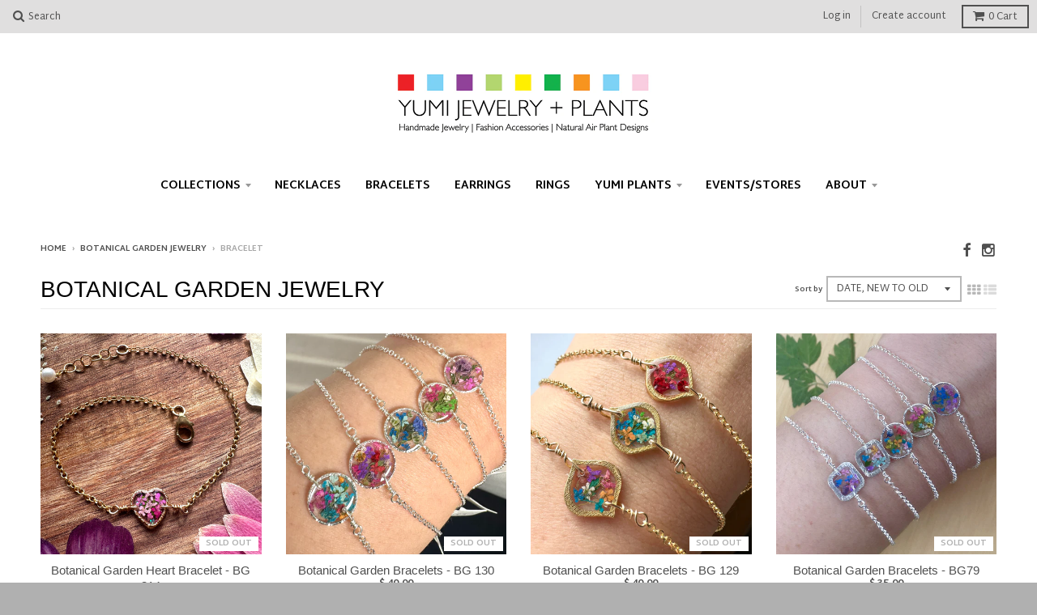

--- FILE ---
content_type: text/html; charset=utf-8
request_url: https://www.yumijewelry.com/collections/botanical-garden/bracelet
body_size: 14329
content:
<!doctype html>
<!--[if lt IE 7]><html class="no-js lt-ie9 lt-ie8 lt-ie7" lang="en"> <![endif]-->
<!--[if IE 7]><html class="no-js lt-ie9 lt-ie8" lang="en"> <![endif]-->
<!--[if IE 8]><html class="no-js lt-ie9" lang="en"> <![endif]-->
<!--[if IE 9 ]><html class="ie9 no-js"> <![endif]-->
<!--[if (gt IE 9)|!(IE)]><!--> <html class="no-js"> <!--<![endif]-->
<head>
  <meta charset="utf-8">
  <meta http-equiv="X-UA-Compatible" content="IE=edge,chrome=1">

  
  <link rel="shortcut icon" href="//www.yumijewelry.com/cdn/shop/t/17/assets/favicon.png?v=164393154750888838641456632258" type="image/png" />
  

  <!-- Title and description ================================================== -->
  <title>
  BOTANICAL GARDEN JEWELRY &ndash; Tagged &quot;bracelet&quot; &ndash; Yumi Jewelry + Plants
  </title>
  

  <!-- Helpers ================================================== -->
  <!-- /snippets/social-meta-tags.liquid -->


  <meta property="og:type" content="website">
  <meta property="og:title" content="BOTANICAL GARDEN JEWELRY">
  
  <meta property="og:image" content="http://www.yumijewelry.com/cdn/shop/t/17/assets/logo.png?v=104578298629486597411588376787">
  <meta property="og:image:secure_url" content="https://www.yumijewelry.com/cdn/shop/t/17/assets/logo.png?v=104578298629486597411588376787">
  


  <meta property="og:url" content="https://www.yumijewelry.com/collections/botanical-garden/bracelet">
  <meta property="og:site_name" content="Yumi Jewelry + Plants">







  <link rel="canonical" href="https://www.yumijewelry.com/collections/botanical-garden/bracelet">
  <meta name="viewport" content="width=device-width,initial-scale=1">
  <meta name="theme-color" content="#b0b0b0">

  <!-- CSS ================================================== -->
  <link href="//www.yumijewelry.com/cdn/shop/t/17/assets/district.scss.css?v=121214338679166854101749823831" rel="stylesheet" type="text/css" media="all" />
  <!-- /snippets/fonts.liquid -->






  

  

  
  

  

  

  

  

  

  
    <link href="//fonts.googleapis.com/css?family=Martel+Sans:400,700|" rel="stylesheet" type="text/css" media="all" />
  



  <!-- Header hook for plugins ================================================== -->
  <script>window.performance && window.performance.mark && window.performance.mark('shopify.content_for_header.start');</script><meta id="shopify-digital-wallet" name="shopify-digital-wallet" content="/5349173/digital_wallets/dialog">
<meta name="shopify-checkout-api-token" content="b828a3c640062ee67e126f6c5cd613d0">
<meta id="in-context-paypal-metadata" data-shop-id="5349173" data-venmo-supported="false" data-environment="production" data-locale="en_US" data-paypal-v4="true" data-currency="USD">
<link rel="alternate" type="application/atom+xml" title="Feed" href="/collections/botanical-garden/bracelet.atom" />
<link rel="alternate" type="application/json+oembed" href="https://www.yumijewelry.com/collections/botanical-garden/bracelet.oembed">
<script async="async" src="/checkouts/internal/preloads.js?locale=en-US"></script>
<link rel="preconnect" href="https://shop.app" crossorigin="anonymous">
<script async="async" src="https://shop.app/checkouts/internal/preloads.js?locale=en-US&shop_id=5349173" crossorigin="anonymous"></script>
<script id="apple-pay-shop-capabilities" type="application/json">{"shopId":5349173,"countryCode":"US","currencyCode":"USD","merchantCapabilities":["supports3DS"],"merchantId":"gid:\/\/shopify\/Shop\/5349173","merchantName":"Yumi Jewelry + Plants","requiredBillingContactFields":["postalAddress","email"],"requiredShippingContactFields":["postalAddress","email"],"shippingType":"shipping","supportedNetworks":["visa","masterCard","amex","discover","elo","jcb"],"total":{"type":"pending","label":"Yumi Jewelry + Plants","amount":"1.00"},"shopifyPaymentsEnabled":true,"supportsSubscriptions":true}</script>
<script id="shopify-features" type="application/json">{"accessToken":"b828a3c640062ee67e126f6c5cd613d0","betas":["rich-media-storefront-analytics"],"domain":"www.yumijewelry.com","predictiveSearch":true,"shopId":5349173,"locale":"en"}</script>
<script>var Shopify = Shopify || {};
Shopify.shop = "yumichen.myshopify.com";
Shopify.locale = "en";
Shopify.currency = {"active":"USD","rate":"1.0"};
Shopify.country = "US";
Shopify.theme = {"name":"District","id":91891014,"schema_name":null,"schema_version":null,"theme_store_id":735,"role":"main"};
Shopify.theme.handle = "null";
Shopify.theme.style = {"id":null,"handle":null};
Shopify.cdnHost = "www.yumijewelry.com/cdn";
Shopify.routes = Shopify.routes || {};
Shopify.routes.root = "/";</script>
<script type="module">!function(o){(o.Shopify=o.Shopify||{}).modules=!0}(window);</script>
<script>!function(o){function n(){var o=[];function n(){o.push(Array.prototype.slice.apply(arguments))}return n.q=o,n}var t=o.Shopify=o.Shopify||{};t.loadFeatures=n(),t.autoloadFeatures=n()}(window);</script>
<script>
  window.ShopifyPay = window.ShopifyPay || {};
  window.ShopifyPay.apiHost = "shop.app\/pay";
  window.ShopifyPay.redirectState = null;
</script>
<script id="shop-js-analytics" type="application/json">{"pageType":"collection"}</script>
<script defer="defer" async type="module" src="//www.yumijewelry.com/cdn/shopifycloud/shop-js/modules/v2/client.init-shop-cart-sync_BdyHc3Nr.en.esm.js"></script>
<script defer="defer" async type="module" src="//www.yumijewelry.com/cdn/shopifycloud/shop-js/modules/v2/chunk.common_Daul8nwZ.esm.js"></script>
<script type="module">
  await import("//www.yumijewelry.com/cdn/shopifycloud/shop-js/modules/v2/client.init-shop-cart-sync_BdyHc3Nr.en.esm.js");
await import("//www.yumijewelry.com/cdn/shopifycloud/shop-js/modules/v2/chunk.common_Daul8nwZ.esm.js");

  window.Shopify.SignInWithShop?.initShopCartSync?.({"fedCMEnabled":true,"windoidEnabled":true});

</script>
<script>
  window.Shopify = window.Shopify || {};
  if (!window.Shopify.featureAssets) window.Shopify.featureAssets = {};
  window.Shopify.featureAssets['shop-js'] = {"shop-cart-sync":["modules/v2/client.shop-cart-sync_QYOiDySF.en.esm.js","modules/v2/chunk.common_Daul8nwZ.esm.js"],"init-fed-cm":["modules/v2/client.init-fed-cm_DchLp9rc.en.esm.js","modules/v2/chunk.common_Daul8nwZ.esm.js"],"shop-button":["modules/v2/client.shop-button_OV7bAJc5.en.esm.js","modules/v2/chunk.common_Daul8nwZ.esm.js"],"init-windoid":["modules/v2/client.init-windoid_DwxFKQ8e.en.esm.js","modules/v2/chunk.common_Daul8nwZ.esm.js"],"shop-cash-offers":["modules/v2/client.shop-cash-offers_DWtL6Bq3.en.esm.js","modules/v2/chunk.common_Daul8nwZ.esm.js","modules/v2/chunk.modal_CQq8HTM6.esm.js"],"shop-toast-manager":["modules/v2/client.shop-toast-manager_CX9r1SjA.en.esm.js","modules/v2/chunk.common_Daul8nwZ.esm.js"],"init-shop-email-lookup-coordinator":["modules/v2/client.init-shop-email-lookup-coordinator_UhKnw74l.en.esm.js","modules/v2/chunk.common_Daul8nwZ.esm.js"],"pay-button":["modules/v2/client.pay-button_DzxNnLDY.en.esm.js","modules/v2/chunk.common_Daul8nwZ.esm.js"],"avatar":["modules/v2/client.avatar_BTnouDA3.en.esm.js"],"init-shop-cart-sync":["modules/v2/client.init-shop-cart-sync_BdyHc3Nr.en.esm.js","modules/v2/chunk.common_Daul8nwZ.esm.js"],"shop-login-button":["modules/v2/client.shop-login-button_D8B466_1.en.esm.js","modules/v2/chunk.common_Daul8nwZ.esm.js","modules/v2/chunk.modal_CQq8HTM6.esm.js"],"init-customer-accounts-sign-up":["modules/v2/client.init-customer-accounts-sign-up_C8fpPm4i.en.esm.js","modules/v2/client.shop-login-button_D8B466_1.en.esm.js","modules/v2/chunk.common_Daul8nwZ.esm.js","modules/v2/chunk.modal_CQq8HTM6.esm.js"],"init-shop-for-new-customer-accounts":["modules/v2/client.init-shop-for-new-customer-accounts_CVTO0Ztu.en.esm.js","modules/v2/client.shop-login-button_D8B466_1.en.esm.js","modules/v2/chunk.common_Daul8nwZ.esm.js","modules/v2/chunk.modal_CQq8HTM6.esm.js"],"init-customer-accounts":["modules/v2/client.init-customer-accounts_dRgKMfrE.en.esm.js","modules/v2/client.shop-login-button_D8B466_1.en.esm.js","modules/v2/chunk.common_Daul8nwZ.esm.js","modules/v2/chunk.modal_CQq8HTM6.esm.js"],"shop-follow-button":["modules/v2/client.shop-follow-button_CkZpjEct.en.esm.js","modules/v2/chunk.common_Daul8nwZ.esm.js","modules/v2/chunk.modal_CQq8HTM6.esm.js"],"lead-capture":["modules/v2/client.lead-capture_BntHBhfp.en.esm.js","modules/v2/chunk.common_Daul8nwZ.esm.js","modules/v2/chunk.modal_CQq8HTM6.esm.js"],"checkout-modal":["modules/v2/client.checkout-modal_CfxcYbTm.en.esm.js","modules/v2/chunk.common_Daul8nwZ.esm.js","modules/v2/chunk.modal_CQq8HTM6.esm.js"],"shop-login":["modules/v2/client.shop-login_Da4GZ2H6.en.esm.js","modules/v2/chunk.common_Daul8nwZ.esm.js","modules/v2/chunk.modal_CQq8HTM6.esm.js"],"payment-terms":["modules/v2/client.payment-terms_MV4M3zvL.en.esm.js","modules/v2/chunk.common_Daul8nwZ.esm.js","modules/v2/chunk.modal_CQq8HTM6.esm.js"]};
</script>
<script>(function() {
  var isLoaded = false;
  function asyncLoad() {
    if (isLoaded) return;
    isLoaded = true;
    var urls = ["\/\/www.powr.io\/powr.js?powr-token=yumichen.myshopify.com\u0026external-type=shopify\u0026shop=yumichen.myshopify.com"];
    for (var i = 0; i < urls.length; i++) {
      var s = document.createElement('script');
      s.type = 'text/javascript';
      s.async = true;
      s.src = urls[i];
      var x = document.getElementsByTagName('script')[0];
      x.parentNode.insertBefore(s, x);
    }
  };
  if(window.attachEvent) {
    window.attachEvent('onload', asyncLoad);
  } else {
    window.addEventListener('load', asyncLoad, false);
  }
})();</script>
<script id="__st">var __st={"a":5349173,"offset":-18000,"reqid":"4a8beb1f-fffb-4689-bb63-5d200ea0f964-1769016518","pageurl":"www.yumijewelry.com\/collections\/botanical-garden\/bracelet","u":"d1b86a11c989","p":"collection","rtyp":"collection","rid":271042838728};</script>
<script>window.ShopifyPaypalV4VisibilityTracking = true;</script>
<script id="captcha-bootstrap">!function(){'use strict';const t='contact',e='account',n='new_comment',o=[[t,t],['blogs',n],['comments',n],[t,'customer']],c=[[e,'customer_login'],[e,'guest_login'],[e,'recover_customer_password'],[e,'create_customer']],r=t=>t.map((([t,e])=>`form[action*='/${t}']:not([data-nocaptcha='true']) input[name='form_type'][value='${e}']`)).join(','),a=t=>()=>t?[...document.querySelectorAll(t)].map((t=>t.form)):[];function s(){const t=[...o],e=r(t);return a(e)}const i='password',u='form_key',d=['recaptcha-v3-token','g-recaptcha-response','h-captcha-response',i],f=()=>{try{return window.sessionStorage}catch{return}},m='__shopify_v',_=t=>t.elements[u];function p(t,e,n=!1){try{const o=window.sessionStorage,c=JSON.parse(o.getItem(e)),{data:r}=function(t){const{data:e,action:n}=t;return t[m]||n?{data:e,action:n}:{data:t,action:n}}(c);for(const[e,n]of Object.entries(r))t.elements[e]&&(t.elements[e].value=n);n&&o.removeItem(e)}catch(o){console.error('form repopulation failed',{error:o})}}const l='form_type',E='cptcha';function T(t){t.dataset[E]=!0}const w=window,h=w.document,L='Shopify',v='ce_forms',y='captcha';let A=!1;((t,e)=>{const n=(g='f06e6c50-85a8-45c8-87d0-21a2b65856fe',I='https://cdn.shopify.com/shopifycloud/storefront-forms-hcaptcha/ce_storefront_forms_captcha_hcaptcha.v1.5.2.iife.js',D={infoText:'Protected by hCaptcha',privacyText:'Privacy',termsText:'Terms'},(t,e,n)=>{const o=w[L][v],c=o.bindForm;if(c)return c(t,g,e,D).then(n);var r;o.q.push([[t,g,e,D],n]),r=I,A||(h.body.append(Object.assign(h.createElement('script'),{id:'captcha-provider',async:!0,src:r})),A=!0)});var g,I,D;w[L]=w[L]||{},w[L][v]=w[L][v]||{},w[L][v].q=[],w[L][y]=w[L][y]||{},w[L][y].protect=function(t,e){n(t,void 0,e),T(t)},Object.freeze(w[L][y]),function(t,e,n,w,h,L){const[v,y,A,g]=function(t,e,n){const i=e?o:[],u=t?c:[],d=[...i,...u],f=r(d),m=r(i),_=r(d.filter((([t,e])=>n.includes(e))));return[a(f),a(m),a(_),s()]}(w,h,L),I=t=>{const e=t.target;return e instanceof HTMLFormElement?e:e&&e.form},D=t=>v().includes(t);t.addEventListener('submit',(t=>{const e=I(t);if(!e)return;const n=D(e)&&!e.dataset.hcaptchaBound&&!e.dataset.recaptchaBound,o=_(e),c=g().includes(e)&&(!o||!o.value);(n||c)&&t.preventDefault(),c&&!n&&(function(t){try{if(!f())return;!function(t){const e=f();if(!e)return;const n=_(t);if(!n)return;const o=n.value;o&&e.removeItem(o)}(t);const e=Array.from(Array(32),(()=>Math.random().toString(36)[2])).join('');!function(t,e){_(t)||t.append(Object.assign(document.createElement('input'),{type:'hidden',name:u})),t.elements[u].value=e}(t,e),function(t,e){const n=f();if(!n)return;const o=[...t.querySelectorAll(`input[type='${i}']`)].map((({name:t})=>t)),c=[...d,...o],r={};for(const[a,s]of new FormData(t).entries())c.includes(a)||(r[a]=s);n.setItem(e,JSON.stringify({[m]:1,action:t.action,data:r}))}(t,e)}catch(e){console.error('failed to persist form',e)}}(e),e.submit())}));const S=(t,e)=>{t&&!t.dataset[E]&&(n(t,e.some((e=>e===t))),T(t))};for(const o of['focusin','change'])t.addEventListener(o,(t=>{const e=I(t);D(e)&&S(e,y())}));const B=e.get('form_key'),M=e.get(l),P=B&&M;t.addEventListener('DOMContentLoaded',(()=>{const t=y();if(P)for(const e of t)e.elements[l].value===M&&p(e,B);[...new Set([...A(),...v().filter((t=>'true'===t.dataset.shopifyCaptcha))])].forEach((e=>S(e,t)))}))}(h,new URLSearchParams(w.location.search),n,t,e,['guest_login'])})(!0,!0)}();</script>
<script integrity="sha256-4kQ18oKyAcykRKYeNunJcIwy7WH5gtpwJnB7kiuLZ1E=" data-source-attribution="shopify.loadfeatures" defer="defer" src="//www.yumijewelry.com/cdn/shopifycloud/storefront/assets/storefront/load_feature-a0a9edcb.js" crossorigin="anonymous"></script>
<script crossorigin="anonymous" defer="defer" src="//www.yumijewelry.com/cdn/shopifycloud/storefront/assets/shopify_pay/storefront-65b4c6d7.js?v=20250812"></script>
<script data-source-attribution="shopify.dynamic_checkout.dynamic.init">var Shopify=Shopify||{};Shopify.PaymentButton=Shopify.PaymentButton||{isStorefrontPortableWallets:!0,init:function(){window.Shopify.PaymentButton.init=function(){};var t=document.createElement("script");t.src="https://www.yumijewelry.com/cdn/shopifycloud/portable-wallets/latest/portable-wallets.en.js",t.type="module",document.head.appendChild(t)}};
</script>
<script data-source-attribution="shopify.dynamic_checkout.buyer_consent">
  function portableWalletsHideBuyerConsent(e){var t=document.getElementById("shopify-buyer-consent"),n=document.getElementById("shopify-subscription-policy-button");t&&n&&(t.classList.add("hidden"),t.setAttribute("aria-hidden","true"),n.removeEventListener("click",e))}function portableWalletsShowBuyerConsent(e){var t=document.getElementById("shopify-buyer-consent"),n=document.getElementById("shopify-subscription-policy-button");t&&n&&(t.classList.remove("hidden"),t.removeAttribute("aria-hidden"),n.addEventListener("click",e))}window.Shopify?.PaymentButton&&(window.Shopify.PaymentButton.hideBuyerConsent=portableWalletsHideBuyerConsent,window.Shopify.PaymentButton.showBuyerConsent=portableWalletsShowBuyerConsent);
</script>
<script data-source-attribution="shopify.dynamic_checkout.cart.bootstrap">document.addEventListener("DOMContentLoaded",(function(){function t(){return document.querySelector("shopify-accelerated-checkout-cart, shopify-accelerated-checkout")}if(t())Shopify.PaymentButton.init();else{new MutationObserver((function(e,n){t()&&(Shopify.PaymentButton.init(),n.disconnect())})).observe(document.body,{childList:!0,subtree:!0})}}));
</script>
<link id="shopify-accelerated-checkout-styles" rel="stylesheet" media="screen" href="https://www.yumijewelry.com/cdn/shopifycloud/portable-wallets/latest/accelerated-checkout-backwards-compat.css" crossorigin="anonymous">
<style id="shopify-accelerated-checkout-cart">
        #shopify-buyer-consent {
  margin-top: 1em;
  display: inline-block;
  width: 100%;
}

#shopify-buyer-consent.hidden {
  display: none;
}

#shopify-subscription-policy-button {
  background: none;
  border: none;
  padding: 0;
  text-decoration: underline;
  font-size: inherit;
  cursor: pointer;
}

#shopify-subscription-policy-button::before {
  box-shadow: none;
}

      </style>

<script>window.performance && window.performance.mark && window.performance.mark('shopify.content_for_header.end');</script>
  <!-- /snippets/oldIE-js.liquid -->


<!--[if lt IE 9]>

<script src="//cdnjs.cloudflare.com/ajax/libs/html5shiv/3.7.2/html5shiv.min.js" type="text/javascript"></script>
<script src="//www.yumijewelry.com/cdn/shop/t/17/assets/respond.min.js?v=52248677837542619231456630863" type="text/javascript"></script>
<link href="//www.yumijewelry.com/cdn/shop/t/17/assets/respond-proxy.html" id="respond-proxy" rel="respond-proxy" />
<link href="//www.yumijewelry.com/search?q=87ae3834a60ce40a49dca0fcfe57ba92" id="respond-redirect" rel="respond-redirect" />
<script src="//www.yumijewelry.com/search?q=87ae3834a60ce40a49dca0fcfe57ba92" type="text/javascript"></script>
<![endif]-->

  <script src="//ajax.googleapis.com/ajax/libs/jquery/1.11.2/jquery.min.js" type="text/javascript"></script>
  <script src="//www.yumijewelry.com/cdn/shop/t/17/assets/modernizr.min.js?v=135916166685515862591456630863" type="text/javascript"></script>

  
<link href="https://monorail-edge.shopifysvc.com" rel="dns-prefetch">
<script>(function(){if ("sendBeacon" in navigator && "performance" in window) {try {var session_token_from_headers = performance.getEntriesByType('navigation')[0].serverTiming.find(x => x.name == '_s').description;} catch {var session_token_from_headers = undefined;}var session_cookie_matches = document.cookie.match(/_shopify_s=([^;]*)/);var session_token_from_cookie = session_cookie_matches && session_cookie_matches.length === 2 ? session_cookie_matches[1] : "";var session_token = session_token_from_headers || session_token_from_cookie || "";function handle_abandonment_event(e) {var entries = performance.getEntries().filter(function(entry) {return /monorail-edge.shopifysvc.com/.test(entry.name);});if (!window.abandonment_tracked && entries.length === 0) {window.abandonment_tracked = true;var currentMs = Date.now();var navigation_start = performance.timing.navigationStart;var payload = {shop_id: 5349173,url: window.location.href,navigation_start,duration: currentMs - navigation_start,session_token,page_type: "collection"};window.navigator.sendBeacon("https://monorail-edge.shopifysvc.com/v1/produce", JSON.stringify({schema_id: "online_store_buyer_site_abandonment/1.1",payload: payload,metadata: {event_created_at_ms: currentMs,event_sent_at_ms: currentMs}}));}}window.addEventListener('pagehide', handle_abandonment_event);}}());</script>
<script id="web-pixels-manager-setup">(function e(e,d,r,n,o){if(void 0===o&&(o={}),!Boolean(null===(a=null===(i=window.Shopify)||void 0===i?void 0:i.analytics)||void 0===a?void 0:a.replayQueue)){var i,a;window.Shopify=window.Shopify||{};var t=window.Shopify;t.analytics=t.analytics||{};var s=t.analytics;s.replayQueue=[],s.publish=function(e,d,r){return s.replayQueue.push([e,d,r]),!0};try{self.performance.mark("wpm:start")}catch(e){}var l=function(){var e={modern:/Edge?\/(1{2}[4-9]|1[2-9]\d|[2-9]\d{2}|\d{4,})\.\d+(\.\d+|)|Firefox\/(1{2}[4-9]|1[2-9]\d|[2-9]\d{2}|\d{4,})\.\d+(\.\d+|)|Chrom(ium|e)\/(9{2}|\d{3,})\.\d+(\.\d+|)|(Maci|X1{2}).+ Version\/(15\.\d+|(1[6-9]|[2-9]\d|\d{3,})\.\d+)([,.]\d+|)( \(\w+\)|)( Mobile\/\w+|) Safari\/|Chrome.+OPR\/(9{2}|\d{3,})\.\d+\.\d+|(CPU[ +]OS|iPhone[ +]OS|CPU[ +]iPhone|CPU IPhone OS|CPU iPad OS)[ +]+(15[._]\d+|(1[6-9]|[2-9]\d|\d{3,})[._]\d+)([._]\d+|)|Android:?[ /-](13[3-9]|1[4-9]\d|[2-9]\d{2}|\d{4,})(\.\d+|)(\.\d+|)|Android.+Firefox\/(13[5-9]|1[4-9]\d|[2-9]\d{2}|\d{4,})\.\d+(\.\d+|)|Android.+Chrom(ium|e)\/(13[3-9]|1[4-9]\d|[2-9]\d{2}|\d{4,})\.\d+(\.\d+|)|SamsungBrowser\/([2-9]\d|\d{3,})\.\d+/,legacy:/Edge?\/(1[6-9]|[2-9]\d|\d{3,})\.\d+(\.\d+|)|Firefox\/(5[4-9]|[6-9]\d|\d{3,})\.\d+(\.\d+|)|Chrom(ium|e)\/(5[1-9]|[6-9]\d|\d{3,})\.\d+(\.\d+|)([\d.]+$|.*Safari\/(?![\d.]+ Edge\/[\d.]+$))|(Maci|X1{2}).+ Version\/(10\.\d+|(1[1-9]|[2-9]\d|\d{3,})\.\d+)([,.]\d+|)( \(\w+\)|)( Mobile\/\w+|) Safari\/|Chrome.+OPR\/(3[89]|[4-9]\d|\d{3,})\.\d+\.\d+|(CPU[ +]OS|iPhone[ +]OS|CPU[ +]iPhone|CPU IPhone OS|CPU iPad OS)[ +]+(10[._]\d+|(1[1-9]|[2-9]\d|\d{3,})[._]\d+)([._]\d+|)|Android:?[ /-](13[3-9]|1[4-9]\d|[2-9]\d{2}|\d{4,})(\.\d+|)(\.\d+|)|Mobile Safari.+OPR\/([89]\d|\d{3,})\.\d+\.\d+|Android.+Firefox\/(13[5-9]|1[4-9]\d|[2-9]\d{2}|\d{4,})\.\d+(\.\d+|)|Android.+Chrom(ium|e)\/(13[3-9]|1[4-9]\d|[2-9]\d{2}|\d{4,})\.\d+(\.\d+|)|Android.+(UC? ?Browser|UCWEB|U3)[ /]?(15\.([5-9]|\d{2,})|(1[6-9]|[2-9]\d|\d{3,})\.\d+)\.\d+|SamsungBrowser\/(5\.\d+|([6-9]|\d{2,})\.\d+)|Android.+MQ{2}Browser\/(14(\.(9|\d{2,})|)|(1[5-9]|[2-9]\d|\d{3,})(\.\d+|))(\.\d+|)|K[Aa][Ii]OS\/(3\.\d+|([4-9]|\d{2,})\.\d+)(\.\d+|)/},d=e.modern,r=e.legacy,n=navigator.userAgent;return n.match(d)?"modern":n.match(r)?"legacy":"unknown"}(),u="modern"===l?"modern":"legacy",c=(null!=n?n:{modern:"",legacy:""})[u],f=function(e){return[e.baseUrl,"/wpm","/b",e.hashVersion,"modern"===e.buildTarget?"m":"l",".js"].join("")}({baseUrl:d,hashVersion:r,buildTarget:u}),m=function(e){var d=e.version,r=e.bundleTarget,n=e.surface,o=e.pageUrl,i=e.monorailEndpoint;return{emit:function(e){var a=e.status,t=e.errorMsg,s=(new Date).getTime(),l=JSON.stringify({metadata:{event_sent_at_ms:s},events:[{schema_id:"web_pixels_manager_load/3.1",payload:{version:d,bundle_target:r,page_url:o,status:a,surface:n,error_msg:t},metadata:{event_created_at_ms:s}}]});if(!i)return console&&console.warn&&console.warn("[Web Pixels Manager] No Monorail endpoint provided, skipping logging."),!1;try{return self.navigator.sendBeacon.bind(self.navigator)(i,l)}catch(e){}var u=new XMLHttpRequest;try{return u.open("POST",i,!0),u.setRequestHeader("Content-Type","text/plain"),u.send(l),!0}catch(e){return console&&console.warn&&console.warn("[Web Pixels Manager] Got an unhandled error while logging to Monorail."),!1}}}}({version:r,bundleTarget:l,surface:e.surface,pageUrl:self.location.href,monorailEndpoint:e.monorailEndpoint});try{o.browserTarget=l,function(e){var d=e.src,r=e.async,n=void 0===r||r,o=e.onload,i=e.onerror,a=e.sri,t=e.scriptDataAttributes,s=void 0===t?{}:t,l=document.createElement("script"),u=document.querySelector("head"),c=document.querySelector("body");if(l.async=n,l.src=d,a&&(l.integrity=a,l.crossOrigin="anonymous"),s)for(var f in s)if(Object.prototype.hasOwnProperty.call(s,f))try{l.dataset[f]=s[f]}catch(e){}if(o&&l.addEventListener("load",o),i&&l.addEventListener("error",i),u)u.appendChild(l);else{if(!c)throw new Error("Did not find a head or body element to append the script");c.appendChild(l)}}({src:f,async:!0,onload:function(){if(!function(){var e,d;return Boolean(null===(d=null===(e=window.Shopify)||void 0===e?void 0:e.analytics)||void 0===d?void 0:d.initialized)}()){var d=window.webPixelsManager.init(e)||void 0;if(d){var r=window.Shopify.analytics;r.replayQueue.forEach((function(e){var r=e[0],n=e[1],o=e[2];d.publishCustomEvent(r,n,o)})),r.replayQueue=[],r.publish=d.publishCustomEvent,r.visitor=d.visitor,r.initialized=!0}}},onerror:function(){return m.emit({status:"failed",errorMsg:"".concat(f," has failed to load")})},sri:function(e){var d=/^sha384-[A-Za-z0-9+/=]+$/;return"string"==typeof e&&d.test(e)}(c)?c:"",scriptDataAttributes:o}),m.emit({status:"loading"})}catch(e){m.emit({status:"failed",errorMsg:(null==e?void 0:e.message)||"Unknown error"})}}})({shopId: 5349173,storefrontBaseUrl: "https://www.yumijewelry.com",extensionsBaseUrl: "https://extensions.shopifycdn.com/cdn/shopifycloud/web-pixels-manager",monorailEndpoint: "https://monorail-edge.shopifysvc.com/unstable/produce_batch",surface: "storefront-renderer",enabledBetaFlags: ["2dca8a86"],webPixelsConfigList: [{"id":"shopify-app-pixel","configuration":"{}","eventPayloadVersion":"v1","runtimeContext":"STRICT","scriptVersion":"0450","apiClientId":"shopify-pixel","type":"APP","privacyPurposes":["ANALYTICS","MARKETING"]},{"id":"shopify-custom-pixel","eventPayloadVersion":"v1","runtimeContext":"LAX","scriptVersion":"0450","apiClientId":"shopify-pixel","type":"CUSTOM","privacyPurposes":["ANALYTICS","MARKETING"]}],isMerchantRequest: false,initData: {"shop":{"name":"Yumi Jewelry + Plants","paymentSettings":{"currencyCode":"USD"},"myshopifyDomain":"yumichen.myshopify.com","countryCode":"US","storefrontUrl":"https:\/\/www.yumijewelry.com"},"customer":null,"cart":null,"checkout":null,"productVariants":[],"purchasingCompany":null},},"https://www.yumijewelry.com/cdn","fcfee988w5aeb613cpc8e4bc33m6693e112",{"modern":"","legacy":""},{"shopId":"5349173","storefrontBaseUrl":"https:\/\/www.yumijewelry.com","extensionBaseUrl":"https:\/\/extensions.shopifycdn.com\/cdn\/shopifycloud\/web-pixels-manager","surface":"storefront-renderer","enabledBetaFlags":"[\"2dca8a86\"]","isMerchantRequest":"false","hashVersion":"fcfee988w5aeb613cpc8e4bc33m6693e112","publish":"custom","events":"[[\"page_viewed\",{}],[\"collection_viewed\",{\"collection\":{\"id\":\"271042838728\",\"title\":\"BOTANICAL GARDEN JEWELRY\",\"productVariants\":[{\"price\":{\"amount\":40.0,\"currencyCode\":\"USD\"},\"product\":{\"title\":\"Botanical Garden Heart Bracelet - BG 214\",\"vendor\":\"YUMI JEWELRY + PLANTS\",\"id\":\"8139238310088\",\"untranslatedTitle\":\"Botanical Garden Heart Bracelet - BG 214\",\"url\":\"\/products\/botanical-garden-heart-bracelet-bg-214\",\"type\":\"Bracelets\"},\"id\":\"44367114633416\",\"image\":{\"src\":\"\/\/www.yumijewelry.com\/cdn\/shop\/files\/63A38C37-F3D2-4D93-B695-D9C8689FBF3B.jpg?v=1736883985\"},\"sku\":null,\"title\":\"Default Title\",\"untranslatedTitle\":\"Default Title\"},{\"price\":{\"amount\":40.0,\"currencyCode\":\"USD\"},\"product\":{\"title\":\"Botanical Garden Bracelets - BG 130\",\"vendor\":\"YUMI JEWELRY + PLANTS\",\"id\":\"7710373904584\",\"untranslatedTitle\":\"Botanical Garden Bracelets - BG 130\",\"url\":\"\/products\/botanical-garden-bracelets-bg-130\",\"type\":\"bracelets\"},\"id\":\"43209614098632\",\"image\":{\"src\":\"\/\/www.yumijewelry.com\/cdn\/shop\/files\/FullSizeRender_3d09fb72-43d5-4e04-adc3-b84ec9a7f003.jpg?v=1707436925\"},\"sku\":\"\",\"title\":\"A\",\"untranslatedTitle\":\"A\"},{\"price\":{\"amount\":40.0,\"currencyCode\":\"USD\"},\"product\":{\"title\":\"Botanical Garden Bracelets - BG 129\",\"vendor\":\"YUMI JEWELRY + PLANTS\",\"id\":\"7689754673352\",\"untranslatedTitle\":\"Botanical Garden Bracelets - BG 129\",\"url\":\"\/products\/botanical-garden-bracelets-bg-129\",\"type\":\"bracelets\"},\"id\":\"43137644626120\",\"image\":{\"src\":\"\/\/www.yumijewelry.com\/cdn\/shop\/files\/A172902A-1739-47EB-B24D-3DC0C96FE73E.jpg?v=1705434387\"},\"sku\":\"\",\"title\":\"A\",\"untranslatedTitle\":\"A\"},{\"price\":{\"amount\":35.0,\"currencyCode\":\"USD\"},\"product\":{\"title\":\"Botanical Garden Bracelets - BG79\",\"vendor\":\"YUMI JEWELRY\",\"id\":\"7498769137864\",\"untranslatedTitle\":\"Botanical Garden Bracelets - BG79\",\"url\":\"\/products\/botanical-garden-bracelets-bg79\",\"type\":\"bracelets\"},\"id\":\"42512884695240\",\"image\":{\"src\":\"\/\/www.yumijewelry.com\/cdn\/shop\/products\/image_1fd3630c-05ef-44dc-abcb-1cc0654d012f.jpg?v=1673025320\"},\"sku\":\"\",\"title\":\"Style A\",\"untranslatedTitle\":\"Style A\"}]}}]]"});</script><script>
  window.ShopifyAnalytics = window.ShopifyAnalytics || {};
  window.ShopifyAnalytics.meta = window.ShopifyAnalytics.meta || {};
  window.ShopifyAnalytics.meta.currency = 'USD';
  var meta = {"products":[{"id":8139238310088,"gid":"gid:\/\/shopify\/Product\/8139238310088","vendor":"YUMI JEWELRY + PLANTS","type":"Bracelets","handle":"botanical-garden-heart-bracelet-bg-214","variants":[{"id":44367114633416,"price":4000,"name":"Botanical Garden Heart Bracelet - BG 214","public_title":null,"sku":null}],"remote":false},{"id":7710373904584,"gid":"gid:\/\/shopify\/Product\/7710373904584","vendor":"YUMI JEWELRY + PLANTS","type":"bracelets","handle":"botanical-garden-bracelets-bg-130","variants":[{"id":43209614098632,"price":4000,"name":"Botanical Garden Bracelets - BG 130 - A","public_title":"A","sku":""},{"id":43209614131400,"price":4000,"name":"Botanical Garden Bracelets - BG 130 - B","public_title":"B","sku":""},{"id":43209614164168,"price":4000,"name":"Botanical Garden Bracelets - BG 130 - C","public_title":"C","sku":""},{"id":43209614196936,"price":4000,"name":"Botanical Garden Bracelets - BG 130 - D","public_title":"D","sku":""},{"id":43209614229704,"price":4000,"name":"Botanical Garden Bracelets - BG 130 - E","public_title":"E","sku":""}],"remote":false},{"id":7689754673352,"gid":"gid:\/\/shopify\/Product\/7689754673352","vendor":"YUMI JEWELRY + PLANTS","type":"bracelets","handle":"botanical-garden-bracelets-bg-129","variants":[{"id":43137644626120,"price":4000,"name":"Botanical Garden Bracelets - BG 129 - A","public_title":"A","sku":""},{"id":43137644658888,"price":4000,"name":"Botanical Garden Bracelets - BG 129 - B","public_title":"B","sku":""},{"id":43137644691656,"price":4000,"name":"Botanical Garden Bracelets - BG 129 - C","public_title":"C","sku":""}],"remote":false},{"id":7498769137864,"gid":"gid:\/\/shopify\/Product\/7498769137864","vendor":"YUMI JEWELRY","type":"bracelets","handle":"botanical-garden-bracelets-bg79","variants":[{"id":42512884695240,"price":3500,"name":"Botanical Garden Bracelets - BG79 - Style A","public_title":"Style A","sku":""},{"id":42512884728008,"price":3500,"name":"Botanical Garden Bracelets - BG79 - Style B","public_title":"Style B","sku":""},{"id":42512884760776,"price":3500,"name":"Botanical Garden Bracelets - BG79 - Style C","public_title":"Style C","sku":""},{"id":42512884793544,"price":3500,"name":"Botanical Garden Bracelets - BG79 - Style D","public_title":"Style D","sku":""},{"id":42512884826312,"price":3500,"name":"Botanical Garden Bracelets - BG79 - Style E","public_title":"Style E","sku":""}],"remote":false}],"page":{"pageType":"collection","resourceType":"collection","resourceId":271042838728,"requestId":"4a8beb1f-fffb-4689-bb63-5d200ea0f964-1769016518"}};
  for (var attr in meta) {
    window.ShopifyAnalytics.meta[attr] = meta[attr];
  }
</script>
<script class="analytics">
  (function () {
    var customDocumentWrite = function(content) {
      var jquery = null;

      if (window.jQuery) {
        jquery = window.jQuery;
      } else if (window.Checkout && window.Checkout.$) {
        jquery = window.Checkout.$;
      }

      if (jquery) {
        jquery('body').append(content);
      }
    };

    var hasLoggedConversion = function(token) {
      if (token) {
        return document.cookie.indexOf('loggedConversion=' + token) !== -1;
      }
      return false;
    }

    var setCookieIfConversion = function(token) {
      if (token) {
        var twoMonthsFromNow = new Date(Date.now());
        twoMonthsFromNow.setMonth(twoMonthsFromNow.getMonth() + 2);

        document.cookie = 'loggedConversion=' + token + '; expires=' + twoMonthsFromNow;
      }
    }

    var trekkie = window.ShopifyAnalytics.lib = window.trekkie = window.trekkie || [];
    if (trekkie.integrations) {
      return;
    }
    trekkie.methods = [
      'identify',
      'page',
      'ready',
      'track',
      'trackForm',
      'trackLink'
    ];
    trekkie.factory = function(method) {
      return function() {
        var args = Array.prototype.slice.call(arguments);
        args.unshift(method);
        trekkie.push(args);
        return trekkie;
      };
    };
    for (var i = 0; i < trekkie.methods.length; i++) {
      var key = trekkie.methods[i];
      trekkie[key] = trekkie.factory(key);
    }
    trekkie.load = function(config) {
      trekkie.config = config || {};
      trekkie.config.initialDocumentCookie = document.cookie;
      var first = document.getElementsByTagName('script')[0];
      var script = document.createElement('script');
      script.type = 'text/javascript';
      script.onerror = function(e) {
        var scriptFallback = document.createElement('script');
        scriptFallback.type = 'text/javascript';
        scriptFallback.onerror = function(error) {
                var Monorail = {
      produce: function produce(monorailDomain, schemaId, payload) {
        var currentMs = new Date().getTime();
        var event = {
          schema_id: schemaId,
          payload: payload,
          metadata: {
            event_created_at_ms: currentMs,
            event_sent_at_ms: currentMs
          }
        };
        return Monorail.sendRequest("https://" + monorailDomain + "/v1/produce", JSON.stringify(event));
      },
      sendRequest: function sendRequest(endpointUrl, payload) {
        // Try the sendBeacon API
        if (window && window.navigator && typeof window.navigator.sendBeacon === 'function' && typeof window.Blob === 'function' && !Monorail.isIos12()) {
          var blobData = new window.Blob([payload], {
            type: 'text/plain'
          });

          if (window.navigator.sendBeacon(endpointUrl, blobData)) {
            return true;
          } // sendBeacon was not successful

        } // XHR beacon

        var xhr = new XMLHttpRequest();

        try {
          xhr.open('POST', endpointUrl);
          xhr.setRequestHeader('Content-Type', 'text/plain');
          xhr.send(payload);
        } catch (e) {
          console.log(e);
        }

        return false;
      },
      isIos12: function isIos12() {
        return window.navigator.userAgent.lastIndexOf('iPhone; CPU iPhone OS 12_') !== -1 || window.navigator.userAgent.lastIndexOf('iPad; CPU OS 12_') !== -1;
      }
    };
    Monorail.produce('monorail-edge.shopifysvc.com',
      'trekkie_storefront_load_errors/1.1',
      {shop_id: 5349173,
      theme_id: 91891014,
      app_name: "storefront",
      context_url: window.location.href,
      source_url: "//www.yumijewelry.com/cdn/s/trekkie.storefront.cd680fe47e6c39ca5d5df5f0a32d569bc48c0f27.min.js"});

        };
        scriptFallback.async = true;
        scriptFallback.src = '//www.yumijewelry.com/cdn/s/trekkie.storefront.cd680fe47e6c39ca5d5df5f0a32d569bc48c0f27.min.js';
        first.parentNode.insertBefore(scriptFallback, first);
      };
      script.async = true;
      script.src = '//www.yumijewelry.com/cdn/s/trekkie.storefront.cd680fe47e6c39ca5d5df5f0a32d569bc48c0f27.min.js';
      first.parentNode.insertBefore(script, first);
    };
    trekkie.load(
      {"Trekkie":{"appName":"storefront","development":false,"defaultAttributes":{"shopId":5349173,"isMerchantRequest":null,"themeId":91891014,"themeCityHash":"13578040964565399585","contentLanguage":"en","currency":"USD","eventMetadataId":"30db6a52-e853-4313-afd5-76735051e46e"},"isServerSideCookieWritingEnabled":true,"monorailRegion":"shop_domain","enabledBetaFlags":["65f19447"]},"Session Attribution":{},"S2S":{"facebookCapiEnabled":false,"source":"trekkie-storefront-renderer","apiClientId":580111}}
    );

    var loaded = false;
    trekkie.ready(function() {
      if (loaded) return;
      loaded = true;

      window.ShopifyAnalytics.lib = window.trekkie;

      var originalDocumentWrite = document.write;
      document.write = customDocumentWrite;
      try { window.ShopifyAnalytics.merchantGoogleAnalytics.call(this); } catch(error) {};
      document.write = originalDocumentWrite;

      window.ShopifyAnalytics.lib.page(null,{"pageType":"collection","resourceType":"collection","resourceId":271042838728,"requestId":"4a8beb1f-fffb-4689-bb63-5d200ea0f964-1769016518","shopifyEmitted":true});

      var match = window.location.pathname.match(/checkouts\/(.+)\/(thank_you|post_purchase)/)
      var token = match? match[1]: undefined;
      if (!hasLoggedConversion(token)) {
        setCookieIfConversion(token);
        window.ShopifyAnalytics.lib.track("Viewed Product Category",{"currency":"USD","category":"Collection: botanical-garden","collectionName":"botanical-garden","collectionId":271042838728,"nonInteraction":true},undefined,undefined,{"shopifyEmitted":true});
      }
    });


        var eventsListenerScript = document.createElement('script');
        eventsListenerScript.async = true;
        eventsListenerScript.src = "//www.yumijewelry.com/cdn/shopifycloud/storefront/assets/shop_events_listener-3da45d37.js";
        document.getElementsByTagName('head')[0].appendChild(eventsListenerScript);

})();</script>
<script
  defer
  src="https://www.yumijewelry.com/cdn/shopifycloud/perf-kit/shopify-perf-kit-3.0.4.min.js"
  data-application="storefront-renderer"
  data-shop-id="5349173"
  data-render-region="gcp-us-central1"
  data-page-type="collection"
  data-theme-instance-id="91891014"
  data-theme-name=""
  data-theme-version=""
  data-monorail-region="shop_domain"
  data-resource-timing-sampling-rate="10"
  data-shs="true"
  data-shs-beacon="true"
  data-shs-export-with-fetch="true"
  data-shs-logs-sample-rate="1"
  data-shs-beacon-endpoint="https://www.yumijewelry.com/api/collect"
></script>
</head>

<body id="botanical-garden-jewelry" class="template-collection" >

  

  <header class="util">
    <div class="wrapper">

      <div class="search-wrapper">
        <!-- /snippets/search-bar.liquid -->


<form action="/search" method="get" class="input-group search-bar" role="search">
  <div class="icon-wrapper">
    <span class="icon-fallback-text">
      <span class="icon icon-search" aria-hidden="true"></span>
      <span class="fallback-text">Search</span>
    </span>
  </div>
  <div class="input-wrapper">
    <input type="search" name="q" value="" placeholder="Search our store" class="input-group-field" aria-label="Search our store">
  </div>
  <div class="button-wrapper">
    <span class="input-group-btn">
      <button type="button" class="btn icon-fallback-text">
        <span class="icon icon-close" aria-hidden="true"></span>
        <span class="fallback-text">Close menu</span>
      </button>
    </span>
  </div>
</form>
      </div>

      <div class="left-wrapper">
        <ul class="text-links">
          <li class="mobile-menu">
            <a href="#menu" class="toggle-menu menu-link">
              <span class="icon-text">
                <span class="icon icon-menu" aria-hidden="true"></span>
                <span class="text" data-close-text="Close menu">Menu</span>
              </span>
            </a>
          </li>
          <li>
            <a href="#" class="search">
              <span class="icon-text">
                <span class="icon icon-search" aria-hidden="true"></span>
                <span class="text">Search</span>
              </span>
            </a>
          </li>
        </ul>
      </div>

      <div class="right-wrapper">
        
        
          <!-- /snippets/accounts-nav.liquid -->
<ul class="text-links">
  
    <li>
      <a href="/account/login" id="customer_login_link">Log in</a>
    </li>
    
      <li>
        <a href="/account/register" id="customer_register_link">Create account</a>
      </li>
    
  
</ul>
        
        
        <a href="/cart" id="CartButton">
          <span class="icon-fallback-text">
            <span class="icon icon-cart" aria-hidden="true"></span>
          </span>
          <span id="CartCount">0</span>
          Cart
          <span id="CartCost" class="money"></span>

        </a>
        
          <!-- /snippets/cart-preview.liquid -->
<div class="cart-preview">
  <div class="cart-preview-title">
    Added to Cart
  </div>
  <div class="product-container">
    <div class="box product">
      <figure>
        <a href="#" class="product-image"></a>
        <figcaption>
          <a href="#" class="product-title"></a>
          <ul class="product-variant options"></ul>
          <span class="product-price price money"></span>
        </figcaption>
      </figure>
    </div>
  </div>
  <div class="cart-preview-total">
    
    <div class="count plural">You have <span class="item-count"></span> items in your cart</div>
    <div class="count singular">You have <span class="item-count">1</span> item in your cart</div>
    <div class="label">Total</div>
    <div class="total-price total"><span class="money"></span></div>
  </div>
  <a href="/cart" class="button solid">Check Out</a>
  <a href="#continue" class="button outline continue-shopping">Continue Shopping</a>
</div>
        
      </div>
    </div>
  </header>

  <div id="page">
    <header class="site-header" role="banner">

      <div class="wrapper">
        <div class="logo-nav-contain layout-vertical">
          
          <div class="logo-contain">
            
              <div class="site-logo has-image" itemscope itemtype="http://schema.org/Organization">
            
              
                <a href="/" itemprop="url" class="logo-image">
                  <img src="//www.yumijewelry.com/cdn/shop/t/17/assets/logo.png?v=104578298629486597411588376787" alt="Yumi Jewelry + Plants" itemprop="logo">
                </a>
              
            
              </div>
            
          </div>

          <nav class="nav-bar" role="navigation">
            <!-- /snippets/site-nav.liquid -->

<!-- begin site-nav -->
<ul class="site-nav">
  
  
  
  
    <li class="has-dropdown " aria-haspopup="true">
      <a href="/collections">Collections</a>
      <ul class="dropdown">
        
          <li>
            <a href="/collections/as-seen-on-instagram">AS SEEN ON INSTAGRAM</a>
          </li>
        
          <li class="active">
            <a href="/collections/botanical-garden">Botanical Garden Jewelry</a>
          </li>
        
          <li>
            <a href="/collections/pressed-flower-art-gifts">Flower Art &amp; Gifts</a>
          </li>
        
          <li>
            <a href="/collections/swarovski-crystals">Squares</a>
          </li>
        
          <li>
            <a href="/collections/gemstones">Gemstones</a>
          </li>
        
          <li>
            <a href="/collections/lucky-jade">Lucky Jade</a>
          </li>
        
          <li>
            <a href="/collections/gift-cards">Gift Card</a>
          </li>
        
      </ul>
    </li>
  
  
  
  
  
    <li >
      <a href="/collections/necklaces">Necklaces</a>
    </li>
  
  
  
  
  
    <li >
      <a href="/collections/bracelets">Bracelets</a>
    </li>
  
  
  
  
  
    <li >
      <a href="/collections/earrings">Earrings</a>
    </li>
  
  
  
  
  
    <li >
      <a href="/collections/rings">Rings</a>
    </li>
  
  
  
  
  
    <li class="has-dropdown " aria-haspopup="true">
      <a href="/collections/yumi-plants">YUMI PLANTS</a>
      <ul class="dropdown">
        
          <li>
            <a href="/collections/yumi-plants">Shop AIR PLANTS</a>
          </li>
        
          <li>
            <a href="/collections/air-plant-terrariums-containers">Shop ALL TERRARIUMS + PLANT GIFTS</a>
          </li>
        
          <li>
            <a href="/pages/air-plants-care-instructions">Air Plants Care Instructions</a>
          </li>
        
      </ul>
    </li>
  
  
  
  
  
    <li >
      <a href="/pages/events">Events/Stores</a>
    </li>
  
  
  
  
  
    <li class="has-dropdown " aria-haspopup="true">
      <a href="/pages/about-yumichen">About</a>
      <ul class="dropdown">
        
          <li>
            <a href="/pages/about-yumichen">The Designer</a>
          </li>
        
          <li>
            <a href="/pages/about-yumis-jewelry-design-process">Jewelry Designing / Metalsmithing </a>
          </li>
        
          <li>
            <a href="https://instagram.com/yumijewelry/">Instagram @yumijewelry</a>
          </li>
        
          <li>
            <a href="https://facebook.com/yumi.chen">Facebook @yumichen</a>
          </li>
        
          <li>
            <a href="/pages/words-of-kindness">Words of Kindness</a>
          </li>
        
          <li>
            <a href="/pages/press">Press</a>
          </li>
        
          <li>
            <a href="/pages/contact-us">Contact Us</a>
          </li>
        
      </ul>
    </li>
  
  
</ul>
          </nav>
        </div>

      </div>
      
    </header>

    <main class="main-content" role="main">

      <!-- /templates/collection.liquid -->







<section class="collection">
  <div class="wrapper">

    <header class="content-util">
    <!-- /snippets/breadcrumb.liquid -->


<nav class="breadcrumb" role="navigation" aria-label="breadcrumbs">
  <a href="/" title="Back to the frontpage">Home</a>

  

    <span aria-hidden="true">&rsaquo;</span>
    
      
      <a href="/collections/botanical-garden" title="">BOTANICAL GARDEN JEWELRY</a>
      <span aria-hidden="true">&rsaquo;</span>
      <span>bracelet</span>
    

  
</nav>


    <ul class="social-icons">
  
  
  <li>
    <a href="https://www.facebook.com/yumi.chen" title="Yumi Jewelry + Plants on Facebook">
      <span class="icon-fallback-text">
        <span class="icon icon-facebook" aria-hidden="true"></span>
        <span class="fallback-text">Facebook</span>
      </span>
    </a>
  </li>
  
  
  <li>
    <a href="https://www.instagram.com/yumijewelry" title="Yumi Jewelry + Plants on Instagram">
      <span class="icon-fallback-text">
        <span class="icon icon-instagram" aria-hidden="true"></span>
        <span class="fallback-text">Instagram</span>
      </span>
    </a>
  </li>
  
  
  
  
  
  
  
  
</ul>
    </header>

    <div class="grid full-width">
      <div class="collection-container">
        <header class="collection-header">
          <div class="container">
            <h1>BOTANICAL GARDEN JEWELRY</h1>
            <!-- /snippets/collection-sorting.liquid -->
<div class="sort-by">
  <label for="SortBy">Sort by</label>
  <select name="SortBy" id="SortBy">
    <option value="manual">Featured</option>
    <option value="best-selling">Best Selling</option>
    <option value="title-ascending">Alphabetically, A-Z</option>
    <option value="title-descending">Alphabetically, Z-A</option>
    <option value="price-ascending">Price, low to high</option>
    <option value="price-descending">Price, high to low</option>
    <option value="created-descending">Date, new to old</option>
    <option value="created-ascending">Date, old to new</option>
  </select>
  <div class="layout-options">
    <button type="button" title="Grid view" class="change-view active" data-view="grid">
      <span class="icon-fallback-text">
        <span class="icon icon-grid" aria-hidden="true"></span>
        <span class="fallback-text">Grid view</span>
      </span>
    </button>
    <button type="button" title="List view" class="change-view " data-view="list">
      <span class="icon-fallback-text">
        <span class="icon icon-list" aria-hidden="true"></span>
        <span class="fallback-text">List view</span>
      </span>
    </button>
  </div>
  <script>
    /*============================================================================
      Inline JS because collection liquid object is only available
      on collection pages and not external JS files
    ==============================================================================*/
    Shopify.queryParams = {};
    if (location.search.length) {
      for (var aKeyValue, i = 0, aCouples = location.search.substr(1).split('&'); i < aCouples.length; i++) {
        aKeyValue = aCouples[i].split('=');
        if (aKeyValue.length > 1) {
          Shopify.queryParams[decodeURIComponent(aKeyValue[0])] = decodeURIComponent(aKeyValue[1]);
        }
      }
    }

    $(function() {
      $('#SortBy')
        .val('created-descending')
        .bind('change', function() {
          Shopify.queryParams.sort_by = jQuery(this).val();
          location.search = jQuery.param(Shopify.queryParams);
        }
      );
    });
  </script>
</div>
          </div>
          
          
        </header>

        

        
        <div class="products products-grid  full-width">
          
          

            









<div class="box product">
  
  <figure>
    <a href="/collections/botanical-garden/products/botanical-garden-heart-bracelet-bg-214" class="product-image view-alt" style="background-image: url('//www.yumijewelry.com/cdn/shop/files/22208989-33F2-4628-ABA1-137046C3B5BA_large.jpg?v=1736883985');" >
      <img src="//www.yumijewelry.com/cdn/shop/files/63A38C37-F3D2-4D93-B695-D9C8689FBF3B_large.jpg?v=1736883985" alt="Botanical Garden Heart Bracelet - BG 214">
      
      
      <span class="label sold-out">Sold Out</span>
      
    </a>
    <figcaption>
      <a href="/collections/botanical-garden/products/botanical-garden-heart-bracelet-bg-214" class="product-title">Botanical Garden Heart Bracelet - BG 214</a>
      <span class="price">
      
        
        <span class="money">$ 40.00</span>
      
      </span>
  
    </figcaption>
  </figure>
</div>


          

            









<div class="box product">
  
  <figure>
    <a href="/collections/botanical-garden/products/botanical-garden-bracelets-bg-130" class="product-image view-alt" style="background-image: url('//www.yumijewelry.com/cdn/shop/files/0C42930E-798C-4006-B95B-FE6C4ED4BCE4_large.jpg?v=1707436924');" >
      <img src="//www.yumijewelry.com/cdn/shop/files/FullSizeRender_3d09fb72-43d5-4e04-adc3-b84ec9a7f003_large.jpg?v=1707436925" alt="Botanical Garden Bracelets - BG 130">
      
      
      <span class="label sold-out">Sold Out</span>
      
    </a>
    <figcaption>
      <a href="/collections/botanical-garden/products/botanical-garden-bracelets-bg-130" class="product-title">Botanical Garden Bracelets - BG 130</a>
      <span class="price">
      
        
        <span class="money">$ 40.00</span>
      
      </span>
  
    </figcaption>
  </figure>
</div>


          

            









<div class="box product">
  
  <figure>
    <a href="/collections/botanical-garden/products/botanical-garden-bracelets-bg-129" class="product-image view-alt" style="background-image: url('//www.yumijewelry.com/cdn/shop/files/EFD2D48E-1ECF-4A0A-ACDA-4EC7407AA180_large.jpg?v=1705434398');" >
      <img src="//www.yumijewelry.com/cdn/shop/files/9508C0CD-6BA0-424E-8374-B0F66944C765_large.jpg?v=1705434398" alt="Botanical Garden Bracelets - BG 129">
      
      
      <span class="label sold-out">Sold Out</span>
      
    </a>
    <figcaption>
      <a href="/collections/botanical-garden/products/botanical-garden-bracelets-bg-129" class="product-title">Botanical Garden Bracelets - BG 129</a>
      <span class="price">
      
        
        <span class="money">$ 40.00</span>
      
      </span>
  
    </figcaption>
  </figure>
</div>


          

            









<div class="box product">
  
  <figure>
    <a href="/collections/botanical-garden/products/botanical-garden-bracelets-bg79" class="product-image view-alt" style="background-image: url('//www.yumijewelry.com/cdn/shop/products/image_0cfd8c3d-cf41-455c-9d25-533d5f231f7a_large.jpg?v=1673025312');" >
      <img src="//www.yumijewelry.com/cdn/shop/products/image_e9d3ca50-7768-4cf7-ac25-1e0d01ef4181_large.jpg?v=1673025308" alt="Botanical Garden Bracelets - BG79">
      
      
      <span class="label sold-out">Sold Out</span>
      
    </a>
    <figcaption>
      <a href="/collections/botanical-garden/products/botanical-garden-bracelets-bg79" class="product-title">Botanical Garden Bracelets - BG79</a>
      <span class="price">
      
        
        <span class="money">$ 35.00</span>
      
      </span>
  
    </figcaption>
  </figure>
</div>


          
        </div>

        
      </div>

      

    </div>

  </div>
</section>




    </main>

    
    
    
    
    
    
    
    

    <footer class="site-footer">
      <div class="wrapper">
        <div class="grid">
          

          
          <div class="box quick-links primary-links">
            
              <h4>About Us</h4>
            
            
              <p>Learn more about us.</p>
            
            
            <ul>
              
                <li><a href="/pages/contact-us">CONTACT US</a></li>
              
                <li><a href="/pages/returns">RETURNS</a></li>
              
                <li><a href="/pages/payment">PAYMENT</a></li>
              
                <li><a href="/pages/shipping">SHIPPING</a></li>
              
            </ul>
            
          </div>
          

          

          
          <div class="box social">
            
              <h4>Get In Touch</h4>
            
            

              
              
              

              
              <p>Contact us <a href="mailto:yumichendesigns@gmail.com">yumichendesigns@gmail.com</a></p>
              

            
            
            <ul class="social-icons">
  
  
  <li>
    <a href="https://www.facebook.com/yumi.chen" title="Yumi Jewelry + Plants on Facebook">
      <span class="icon-fallback-text">
        <span class="icon icon-facebook" aria-hidden="true"></span>
        <span class="fallback-text">Facebook</span>
      </span>
    </a>
  </li>
  
  
  <li>
    <a href="https://www.instagram.com/yumijewelry" title="Yumi Jewelry + Plants on Instagram">
      <span class="icon-fallback-text">
        <span class="icon icon-instagram" aria-hidden="true"></span>
        <span class="fallback-text">Instagram</span>
      </span>
    </a>
  </li>
  
  
  
  
  
  
  
  
</ul>
            
          </div>
          

        </div>
        
          <div class="box payment-types">
            
            
              <p>Accepted Payments</p>
              <ul>
                
                  <li>
                    <img src="//www.yumijewelry.com/cdn/shopifycloud/storefront/assets/payment_icons/american_express-1efdc6a3.svg" />
                  </li>
                
                  <li>
                    <img src="//www.yumijewelry.com/cdn/shopifycloud/storefront/assets/payment_icons/apple_pay-1721ebad.svg" />
                  </li>
                
                  <li>
                    <img src="//www.yumijewelry.com/cdn/shopifycloud/storefront/assets/payment_icons/diners_club-678e3046.svg" />
                  </li>
                
                  <li>
                    <img src="//www.yumijewelry.com/cdn/shopifycloud/storefront/assets/payment_icons/discover-59880595.svg" />
                  </li>
                
                  <li>
                    <img src="//www.yumijewelry.com/cdn/shopifycloud/storefront/assets/payment_icons/master-54b5a7ce.svg" />
                  </li>
                
                  <li>
                    <img src="//www.yumijewelry.com/cdn/shopifycloud/storefront/assets/payment_icons/paypal-a7c68b85.svg" />
                  </li>
                
                  <li>
                    <img src="//www.yumijewelry.com/cdn/shopifycloud/storefront/assets/payment_icons/shopify_pay-925ab76d.svg" />
                  </li>
                
                  <li>
                    <img src="//www.yumijewelry.com/cdn/shopifycloud/storefront/assets/payment_icons/visa-65d650f7.svg" />
                  </li>
                
              </ul>
            
          </div>
        
        <p class="copyright">&copy; 2026, <a href="/" title="">Yumi Jewelry + Plants</a><br>
          </p>
      </div>
    </footer>
  </div>

  <nav id="menu" class="panel" role="navigation">
    <div class="search">
      <!-- /snippets/search-bar.liquid -->


<form action="/search" method="get" class="input-group search-bar" role="search">
  <div class="icon-wrapper">
    <span class="icon-fallback-text">
      <span class="icon icon-search" aria-hidden="true"></span>
      <span class="fallback-text">Search</span>
    </span>
  </div>
  <div class="input-wrapper">
    <input type="search" name="q" value="" placeholder="Search our store" class="input-group-field" aria-label="Search our store">
  </div>
  <div class="button-wrapper">
    <span class="input-group-btn">
      <button type="button" class="btn icon-fallback-text">
        <span class="icon icon-close" aria-hidden="true"></span>
        <span class="fallback-text">Close menu</span>
      </button>
    </span>
  </div>
</form>
    </div>

    <!-- /snippets/site-nav.liquid -->

<!-- begin site-nav -->
<ul class="site-nav">
  
  
  
  
    <li class="has-dropdown " aria-haspopup="true">
      <a href="/collections">Collections</a>
      <ul class="dropdown">
        
          <li>
            <a href="/collections/as-seen-on-instagram">AS SEEN ON INSTAGRAM</a>
          </li>
        
          <li class="active">
            <a href="/collections/botanical-garden">Botanical Garden Jewelry</a>
          </li>
        
          <li>
            <a href="/collections/pressed-flower-art-gifts">Flower Art &amp; Gifts</a>
          </li>
        
          <li>
            <a href="/collections/swarovski-crystals">Squares</a>
          </li>
        
          <li>
            <a href="/collections/gemstones">Gemstones</a>
          </li>
        
          <li>
            <a href="/collections/lucky-jade">Lucky Jade</a>
          </li>
        
          <li>
            <a href="/collections/gift-cards">Gift Card</a>
          </li>
        
      </ul>
    </li>
  
  
  
  
  
    <li >
      <a href="/collections/necklaces">Necklaces</a>
    </li>
  
  
  
  
  
    <li >
      <a href="/collections/bracelets">Bracelets</a>
    </li>
  
  
  
  
  
    <li >
      <a href="/collections/earrings">Earrings</a>
    </li>
  
  
  
  
  
    <li >
      <a href="/collections/rings">Rings</a>
    </li>
  
  
  
  
  
    <li class="has-dropdown " aria-haspopup="true">
      <a href="/collections/yumi-plants">YUMI PLANTS</a>
      <ul class="dropdown">
        
          <li>
            <a href="/collections/yumi-plants">Shop AIR PLANTS</a>
          </li>
        
          <li>
            <a href="/collections/air-plant-terrariums-containers">Shop ALL TERRARIUMS + PLANT GIFTS</a>
          </li>
        
          <li>
            <a href="/pages/air-plants-care-instructions">Air Plants Care Instructions</a>
          </li>
        
      </ul>
    </li>
  
  
  
  
  
    <li >
      <a href="/pages/events">Events/Stores</a>
    </li>
  
  
  
  
  
    <li class="has-dropdown " aria-haspopup="true">
      <a href="/pages/about-yumichen">About</a>
      <ul class="dropdown">
        
          <li>
            <a href="/pages/about-yumichen">The Designer</a>
          </li>
        
          <li>
            <a href="/pages/about-yumis-jewelry-design-process">Jewelry Designing / Metalsmithing </a>
          </li>
        
          <li>
            <a href="https://instagram.com/yumijewelry/">Instagram @yumijewelry</a>
          </li>
        
          <li>
            <a href="https://facebook.com/yumi.chen">Facebook @yumichen</a>
          </li>
        
          <li>
            <a href="/pages/words-of-kindness">Words of Kindness</a>
          </li>
        
          <li>
            <a href="/pages/press">Press</a>
          </li>
        
          <li>
            <a href="/pages/contact-us">Contact Us</a>
          </li>
        
      </ul>
    </li>
  
  
</ul>

    <div class="account">
      
        <!-- /snippets/accounts-nav.liquid -->
<ul class="text-links">
  
    <li>
      <a href="/account/login" id="customer_login_link">Log in</a>
    </li>
    
      <li>
        <a href="/account/register" id="customer_register_link">Create account</a>
      </li>
    
  
</ul>
      
    </div>
  </nav>


  <script>
    if (typeof Currency === 'undefined') {
      var Currency = {};
    }
    Currency.format = "$ {{amount}}";
  </script>

  <script src="//www.yumijewelry.com/cdn/shop/t/17/assets/vendor.js?v=129858688779796867881456630864" type="text/javascript"></script>
  <script src="//www.yumijewelry.com/cdn/shop/t/17/assets/district.js?v=112950506549917041851751566166" type="text/javascript"></script>

  
  <script>
    
    
  </script>
  <!-- District v1.5.0 -->
<script type="text/javascript">
window.addEventListener('DOMContentLoaded', function() {
  (function ($) {
    var $instagramSection = $('.instagram-collection');
    var loadImages = function($container, data, imageCount){
      for (var i = 0; i < imageCount; i++) {
        var images = data.data[i].images,
            // Thumbnail
            thumbnail = images.thumbnail.url,
            thumbnailWidth = images.thumbnail.width,
            // Low Resolution
            low_resolution = images.low_resolution.url,
            low_resolutionWidth = images.low_resolution.width,
            // Standard Resolution
            standard_resolution = images.standard_resolution.url,
            standard_resolutionWidth = images.standard_resolution.width;
        if(window.lazySizes){
          var $image = $container.find('.box-' + i + ' .card__image');
          $image.replaceWith('<div class="card__image lazyload"></div>');
          var $shotImage = $container.find('.box-' + i + ' .card__image');
          $shotImage.css({ 'background-size': 'cover' });
          $shotImage.attr('data-sizes', 'auto');
          $shotImage.attr('data-bgset', thumbnail + ' ' + thumbnailWidth + 'w, ' +
                                        low_resolution + ' ' + low_resolutionWidth + 'w, ' +
                                        standard_resolution + ' ' + standard_resolutionWidth + 'w');
        }
        if(!window.lazySizes) {
          var $image = $container.find('.box:eq(' + i + ') figure img');
          var $a = $container.find('.box:eq(' + i + ') figure a');
          $a.css({
            'padding-top': '100%',
            'position': 'relative',
            'overflow': 'hidden',
            'display': 'block'
          });
          $image.replaceWith('<div class="card__image lazyload"></div>');
          var $shotImage = $container.find('.box:eq(' + i + ') .card__image');
          $shotImage.css({
            'background-size': 'cover',
            'background-image': 'url(' + standard_resolution + ')',
            'background-position': 'center',
            'display': 'block',
            'position': 'absolute',
            'top': '0',
            'left': '0',
            'width': '100%',
            'height': '100%'
          });
        }
      }
    }
    $instagramSection.each(function(i){
      var $container = $(this);
      // sections
      if(window.storeWithExpiration){
        var accessToken = $container.data('instagram-access-token'),
            imageCount = $container.data('image-count');
            
        var checkImages = setInterval(function(i){
          if($container.find('img').length > 0 && storeWithExpiration.get(accessToken) !== null){
            clearInterval(checkImages);
            var data = storeWithExpiration.get(accessToken);
            if(imageCount > data.data.length) {
              imageCount = data.data.length;
            }
            loadImages($container, data, imageCount);
          }
        }, 100);
      }
      // pre-sections
      if(!window.storeWithExpiration){
        var accessToken = $container.data('iat'),
            imageCount = '18';
        var apiURL = 'https://api.instagram.com/v1/users/self/media/recent/?access_token=' + accessToken + '&count=20';
        $container.find('.box').hide();
        $.ajax({
          url: apiURL,
          dataType: "jsonp",
          timeout: 5000,
          success: function(data) {
            if(imageCount > data.data.length){
              imageCount = data.data.length;
            }
            var checkImages = setInterval(function(i){
              if($container.find('img').length !== 0){
                clearInterval(checkImages);
                loadImages($container, data, imageCount);
                $container.find('.box').show();
              }
            }, 100);
          }
        });
      }
    });
  })(jQuery);
});
</script>

</body>
</html>


--- FILE ---
content_type: text/javascript
request_url: https://www.yumijewelry.com/cdn/shop/t/17/assets/district.js?v=112950506549917041851751566166
body_size: 4445
content:
(function(){"use strict";window.StyleHatch=window.StyleHatch||{},StyleHatch.cacheSelectors=function(){StyleHatch.cache={$body:$("body"),$html:$("html"),$promo:$("header.promo-bar"),$util:$("header.util"),$header:$("header.site-header"),$siteNav:$("header.site-header ul.site-nav"),$featuredCollection:$(".featured-collection"),$instagramCollection:$(".instagram-collection"),$addToCartForm:$("#AddToCartForm"),$addToCartButton:$("#AddToCart"),$cartButton:$("#CartButton"),$recoverPasswordLink:$("#RecoverPassword"),$hideRecoverPasswordLink:$("#HideRecoverPasswordLink"),$recoverPasswordForm:$("#RecoverPasswordForm"),$customerLoginForm:$("#CustomerLoginForm"),$passwordResetSuccess:$("#ResetSuccess")}},StyleHatch.init=function(){var doc=document.documentElement;doc.setAttribute("data-useragent",navigator.userAgent),StyleHatch.cacheSelectors(),StyleHatch.utilHeader(),StyleHatch.header(),StyleHatch.productBox(),StyleHatch.initAjaxCart(),StyleHatch.featuredCollection(),StyleHatch.loginForms(),StyleHatch.initOfferBanner(),StyleHatch.videoLayout(),StyleHatch.initInstagram(),StyleHatch.initSidebar(),StyleHatch.initTemplates()},StyleHatch.utilHeader=function(){var $body=StyleHatch.cache.$body,$util=StyleHatch.cache.$util,$promo=StyleHatch.cache.$promo,$searchLink=$util.find("a.search"),$search=$util.find(".search-wrapper"),$searchInput=$util.find("input"),$searchClose=$util.find("button"),$menuLink=$(".menu-link"),$menuPanel=$("#menu.panel"),$pagePanel=$("#page"),$page=$("html, body"),blurTimer,blurTime=2e3;$searchLink.on("click",function(e){toggleSearchForm(),e.preventDefault()}),$searchClose.on("click",function(e){toggleSearchForm(),e.preventDefault()}),$searchInput.on("blur",function(e){blurTimer=setTimeout(toggleSearchForm,blurTime),e.preventDefault()});var uiLockDelay=200,promoScrollLockEnable=!1;promoScrollLockEnable&&setTimeout(function(){$promo.scrollToFixed({spacerClass:"promo-spacer"})},uiLockDelay);var promoHideDelay="no-delay";if(promoHideDelay!="no-delay"){var promoHideDelay=parseInt(promoHideDelay);setTimeout(function(){$promo.slideUp(),promoScrollLockEnable&&$(".promo-spacer").animate({height:"0px"}),$util.animate({top:"0px"})},promoHideDelay)}var utilScrollLockEnable=!0;utilScrollLockEnable&&setTimeout(function(){$util.scrollToFixed({offsets:!0,marginTop:function(){var promoOffsetHeight=0;if(promoScrollLockEnable){var promoOffsetHeight=$promo.outerHeight(!0);$promo.css("display")=="none"&&(promoOffsetHeight=0),$(".promo-spacer").height(promoOffsetHeight)}return promoOffsetHeight}})},uiLockDelay);var menuText=$menuLink.find("span.text").text(),closeText=$menuLink.find("span.text").attr("data-close-text");$body.append('<div class="mobile-menu-overlay"></div>');var $menuOverlay=$(".mobile-menu-overlay"),$extraPanelElements=$("header.promo-bar, header.util"),togglePanelMenu=function(){$body.hasClass("panel-open")?($body.removeClass("panel-open"),$extraPanelElements.removeClass("panel-extra-open")):($body.addClass("panel-open"),$extraPanelElements.addClass("panel-extra-open"))};$menuLink.on("click",function(e){togglePanelMenu(),e.preventDefault()}),$menuOverlay.on("click",function(e){togglePanelMenu(),e.preventDefault()});function toggleSearchForm(){$search.is(":visible")?(clearTimeout(blurTimer),$search.slideUp(300)):window.scrollX>0?$("html,body").animate({scrollTop:0},600,"easeInOutQuad",function(){$search.slideDown(300),$searchInput.focus()}):($search.slideDown(300),$searchInput.focus())}},StyleHatch.header=function(){var $header=StyleHatch.cache.$header,$siteNav=StyleHatch.cache.$siteNav,$dropdownParent=$siteNav.find("li.has-dropdown"),$subMenuLinks=$dropdownParent.find("a"),dropdownActiveClass="dropdown-hover";hideDropdown($dropdownParent),$dropdownParent.on("mouseenter touchstart focusin",function(e){var $el=$(this);$el.hasClass(dropdownActiveClass)||e.preventDefault(),showDropdown($el)}),$dropdownParent.on("mouseleave blur focusout",function(){hideDropdown($(this))}),$subMenuLinks.on("touchstart",function(e){e.stopImmediatePropagation()});function showDropdown($el){$el.addClass(dropdownActiveClass);var $dropdown=$el.find("ul.dropdown");$dropdown.css({left:"auto"});var dropdownEnd=$dropdown.offset().left+$dropdown.outerWidth(),pageWidth=$(window).width()-20;if(dropdownEnd>pageWidth){var rightEdge="-"+(dropdownEnd-pageWidth)+"px";$dropdown.css({left:rightEdge})}setTimeout(function(){StyleHatch.cache.$body.on("touchstart",function(){hideDropdown($el)})},250)}function hideDropdown($el){$el.removeClass(dropdownActiveClass),StyleHatch.cache.$body.off("touchstart")}},StyleHatch.featuredCollection=function(){var $collection=StyleHatch.cache.$featuredCollection,$box=$collection.find(".box").not(".header"),$header=$collection.find(".box.header");($collection.hasClass("layout-2")||$collection.hasClass("layout-6"))&&($box.eq(0).resize(setHeaderHeight),setHeaderHeight());function setHeaderHeight(){var headerHeight=imageHeight();$header.height(headerHeight);var contentHeight=$header.find("a.button").outerHeight(!0);$header.find("h4")&&(contentHeight=contentHeight+$header.find("h4").outerHeight(!0));var maxDescriptionHeight=headerHeight-contentHeight;$header.find("p")&&$header.find("p").css({"max-height":maxDescriptionHeight+"px"})}function imageHeight(){return $box.eq(0).find("img").height()}},StyleHatch.loadInstagram=function(){var $collection=StyleHatch.cache.$instagramCollection,$shotContainer=$collection.find(".instagram-container"),$profileLink=$collection.find("header a.button"),maxImages=18;$.ajax({url:"https://api.instagram.com/v1/users/self/media/recent/?access_token=1447782414.5ea0515.9cbc988f6615479faeb56474d2853ef3&count="+maxImages,dataType:"jsonp",timeout:5e3,success:function(data){if(data.data){data.data.length<maxImages&&(maxImages=data.data.length);for(var i=0;i<maxImages;i++){var image=data.data[i].images.low_resolution.url,thumbnail=data.data[i].images.thumbnail.url,link=data.data[i].link,likes=data.data[i].likes.count,comments=data.data[i].comments.count,largerThumbnail=thumbnail.replace("s150x150","s480x480"),caption="";data.data[i].caption&&(caption=data.data[i].caption.text);var $shot=$collection.find(".box.photo").first();i>0&&($shot=$shot.clone(),$shot.appendTo($shotContainer));var $shotImageContainer=$shot.find("figure > a"),$shotLinks=$shot.find("figure > a, li > a"),$shotCaption=$shot.find("figcaption > p"),$shotLikes=$shot.find("a.likes span.label"),$shotComments=$shot.find("a.comments span.label");$shotImageContainer.html('<img src="'+largerThumbnail+'" height="230" width="230" alt="'+caption+'">'),$shotLinks.attr("href",link),$shotCaption.html(caption),$shotLikes.text(likes),$shotComments.text(comments),$shot.removeClass("shot-0"),$shot.addClass("shot-"+i)}var instagramFeed="http://www.instagram.com/"+data.data[0].user.username;$profileLink.attr("href",instagramFeed),$profileLink.attr("target","_blank"),$collection.show()}}})},StyleHatch.loginForms=function(){function showRecoverPasswordForm(){StyleHatch.cache.$recoverPasswordForm.show(),StyleHatch.cache.$customerLoginForm.hide()}function hideRecoverPasswordForm(){StyleHatch.cache.$recoverPasswordForm.hide(),StyleHatch.cache.$customerLoginForm.show()}StyleHatch.cache.$recoverPasswordLink.on("click",function(evt){evt.preventDefault(),showRecoverPasswordForm(),StyleHatch.updateHash("recover")}),StyleHatch.cache.$hideRecoverPasswordLink.on("click",function(evt){evt.preventDefault(),hideRecoverPasswordForm(),StyleHatch.updateHash()}),StyleHatch.getHash()=="#recover"&&showRecoverPasswordForm()},StyleHatch.productBox=function(){var $productBox=$(".box.product figure");$productBox.on("click",function(){var productURL=$(this).find("a").attr("href");window.location=productURL})},StyleHatch.initAjaxCart=function(){var $addToCartForm=StyleHatch.cache.$addToCartForm,$addToCartButton=StyleHatch.cache.$addToCartButton,addURL="/cart/add.js",cartURL="/cart.js";$addToCartForm.on("submit",function(){var $form=$(this),$cartError=$form.find(".cart-error"),cartButtonText=$("#AddToCartText").html(),cartButtonAddedText=$("#AddToCartText").attr("data-added"),cartButtonAddingText=$("#AddToCartText").attr("data-adding");return $addToCartButton.addClass("added").prop("disabled",!0),$("#AddToCartText").html(cartButtonAddingText),$cartError.hide(),$.post(addURL,$form.serialize(),function(data){var productData=data;$.get(cartURL,function(data2){var cartData=data2;StyleHatch.updateCartButton(cartData),StyleHatch.showCartPreview(productData,cartData);var resetCartButton;resetCartButton=setTimeout(function(){$addToCartButton.removeClass("added").prop("disabled",!1),$("#AddToCartText").html(cartButtonText)},500)},"json")},"text").error(function(data){if(typeof data!="undefined"&&typeof data.status!="undefined"){var responseText=JSON.parse(data.responseText);$cartError.html("<strong>"+responseText.message+":</strong> <em>"+responseText.description+"<em>"),$cartError.slideDown()}var resetCartButton;resetCartButton=setTimeout(function(){$addToCartButton.removeClass("added").prop("disabled",!1),$("#AddToCartText").html(cartButtonText)},500)}),!1})},StyleHatch.clearCart=function(){$.post("/cart/clear.js")},StyleHatch.updateCartButton=function(cartData){var $cartButton=StyleHatch.cache.$cartButton,itemCount=cartData.item_count,totalPrice=Shopify.formatMoney(cartData.total_price,Currency.format);$cartButton.find("#CartCount").text(itemCount),$cartButton.find("#CartCost").html(totalPrice)},StyleHatch.showCartPreview=function(productData,cartData){var $util=StyleHatch.cache.$util,$cartPreview=$util.find(".cart-preview"),itemCount=cartData.item_count,totalPrice=Shopify.formatMoney(cartData.total_price,Currency.format),productData=JSON.parse(productData),productTitle=productData.product_title,productVariant=productData.variant_options,productImage=productData.image,productURL=productData.url,productPrice=Shopify.formatMoney(productData.price,Currency.format),productQuantity=productData.quantity,productTotal=Shopify.formatMoney(productData.line_price,Currency.format),$productImage=$cartPreview.find(".product-image").empty();$productImage.append('<img src="'+productImage+'" alt="'+productTitle+'">'),$productImage.attr("href",productURL);var $productTitle=$cartPreview.find(".product-title");$productTitle.html(productTitle),$productTitle.attr("href",productURL);var $productVarient=$cartPreview.find(".product-variant").empty();$.each(productVariant,function(){var variantStr=this;variantStr.toLowerCase().indexOf("default title")<0?($productVarient.show(),$productVarient.append("<li>"+variantStr+"</li>")):$productVarient.hide()});var $productPrice=$cartPreview.find(".product-price");$productPrice.html(productPrice);var $itemCount=$cartPreview.find(".item-count");$itemCount.text(itemCount),itemCount>1?($cartPreview.find(".count.plural").show(),$cartPreview.find(".count.singular").hide()):($cartPreview.find(".count.plural").hide(),$cartPreview.find(".count.singular").show());var $totalPrice=$cartPreview.find(".total-price span.money");$totalPrice.html(totalPrice);var utilHeight=$util.height();$cartPreview.css({top:utilHeight}),$cartPreview.fadeIn(300);var hideCartPreview;hideCartPreview=setTimeout(function(){$cartPreview.fadeOut(300)},6e3),$cartPreview.find("a.continue-shopping").on("click",function(e){$cartPreview.fadeOut(300),e.preventDefault()})},StyleHatch.showOfferBanner=function(noDelay){var $offerBanner=$("#newsletter-offer");if($offerBanner.hasClass("style-bar"))noDelay?$offerBanner.show():$offerBanner.slideDown();else if($offerBanner.hasClass("style-overlay")){$.magnificPopup.open({items:{src:$offerBanner,type:"inline",showCloseBtn:!1},mainClass:"mfp-slideup",removalDelay:300,callbacks:{close:function(){}}});var $close=$offerBanner.find(".icon-text");$close.on("click",function(e){StyleHatch.hideOfferBanner(),e.preventDefault()});var $offerButton=$offerBanner.find("button#subscribe");$offerButton.on("click",function(e){StyleHatch.hideOfferBanner(),$.cookie("offerBanner","shown",{expires:1e3,path:"/"})})}},StyleHatch.hideOfferBanner=function(){var $offerBanner=$("#newsletter-offer");$offerBanner.hasClass("style-bar")?$offerBanner.slideUp():$offerBanner.hasClass("style-overlay")&&$.magnificPopup.close()},StyleHatch.clearOffer=function(){$.removeCookie("offerBanner",{path:"/"})},StyleHatch.initOfferBanner=function(){var $offerBanner=$("#newsletter-offer"),$close=$offerBanner.find(".icon-text"),isVisitor;$offerBanner.attr("data-visitor")=="true"?isVisitor=!0:isVisitor=!1;var offerEnable=!1,enableAfter=7,showOnHomepageOnly=!0,onlyVisitor=!1,showDelay="3000";if(onlyVisitor==!0&&isVisitor==!1&&(offerEnable=!1),enableAfter==0&&$.removeCookie("offerBanner",{path:"/"}),offerEnable==!0&&!$.cookie("offerBanner")&&!(showOnHomepageOnly==!0&&!$("body").hasClass("template-index"))){var showOffer;showOffer=setTimeout(function(){showDelay==0?StyleHatch.showOfferBanner(!0):StyleHatch.showOfferBanner()},showDelay),$.cookie("offerBanner","shown",{expires:enableAfter,path:"/"}),$close.on("click",function(e){StyleHatch.hideOfferBanner(),e.preventDefault()})}},StyleHatch.initInstagram=function(){},StyleHatch.videoLayout=function(){$(".rte").fitVids()},StyleHatch.initSidebar=function(){var $filterCollection=$(".mobile-aside-container > a.button.simple"),$mobileAside=$(".mobile-aside-container aside");$filterCollection.on("click",function(e){$mobileAside.slideToggle(),e.preventDefault()})},StyleHatch.initTemplates=function(){var $body=StyleHatch.cache.$body,template=$.grep($body.attr("class").split(" "),function(v,i){return v.indexOf("template")===0}).join();switch(template){case"template-index":StyleHatch.initIndexTemplate();break;case"template-article":StyleHatch.initArticleTemplate();break;case"template-collection":StyleHatch.initCollectionTemplate();break;case"template-product":StyleHatch.initProductTemplate();break;case"template-cart":StyleHatch.initCartTemplate();break;case"template-customers-addresses":StyleHatch.initCustomerAddressTemplate();break;case"template-password":StyleHatch.initPasswordTemplate();break;default:}},StyleHatch.initIndexTemplate=function(){},StyleHatch.initArticleTemplate=function(){},StyleHatch.initProductTemplate=function(){var $purchaseBox=$(".purchase-box"),$productImages=$(".product-images"),$featuredContainer=$productImages.find(".featured-container"),$featuredImage=$productImages.find(".featured"),$thumbnails=$productImages.find(".thumbnails"),zoomEnabled=!1,lightboxEnabled=!0;if(StyleHatch.quantitySelect(),zoomEnabled&&!Modernizr.touchevents)var $easyzoom=$featuredContainer.easyZoom(),easyZoomApi=$easyzoom.data("easyZoom");else zoomEnabled=!1;$thumbnails.find("a").on("click touchstart",function(e){if(!$(this).hasClass("active")){var $img=$(this).find("img"),imgSrc=$img.attr("data-img"),imgHeight=$img.attr("data-img-height"),imgWidth=$img.attr("data-img-width"),imgHighres=$img.attr("data-highres");$featuredImage.find("img").attr("src",imgSrc),$featuredImage.find("img").attr("width",imgWidth),$featuredImage.find("img").attr("height",imgHeight),$featuredImage.find("img").attr("data-highres",imgHighres),$featuredImage.find("a").attr("href",imgHighres),$thumbnails.find("a.active").removeClass("active"),$(this).addClass("active"),zoomEnabled&&easyZoomApi.swap(imgSrc,imgHighres)}e.preventDefault()}),lightboxEnabled&&$featuredImage.find("a").magnificPopup({type:"image",mainClass:"mfp-with-zoom",zoom:{enabled:!0,duration:300,easing:"ease-in-out",opener:function(openerElement){return openerElement.is("img")?openerElement:openerElement.find("img")}}})},StyleHatch.initCollectionTemplate=function(){var $changeView=$(".change-view");$changeView.length&&$changeView.on("click",function(){var view=$(this).data("view"),url=document.URL,hasParams=url.indexOf("?")>-1;hasParams?window.location=replaceUrlParam(url,"view",view):window.location=url+"?view="+view})},StyleHatch.productPageVariants=function(options){var moneyFormat=options.money_format,variant=options.variant,selector=options.selector,$productImage=$("#ProductPhotoImg"),$addToCart=$("#AddToCart"),$productPrice=$("#ProductPrice"),$comparePrice=$("#ComparePrice"),$quantityElements=$(".selection-wrapper.quantity"),$addToCartText=$("#AddToCartText"),$purchaseBox=$(".purchase-box"),$productImages=$(".product-images"),$featuredImage=$productImages.find(".featured"),$thumbnails=$productImages.find(".thumbnails"),$cartError=$purchaseBox.find(".cart-error");if(variant){if($cartError.hide(),variant.featured_image){var variantImageIndex=variant.featured_image.position-1;$thumbnails.find("li:eq("+variantImageIndex+") a").click()}variant.available?($addToCart.removeClass("disabled").prop("disabled",!1),$addToCartText.html("Add to Cart"),$quantityElements.show()):($addToCart.addClass("disabled").prop("disabled",!0),$addToCartText.html("Sold Out"),$quantityElements.hide()),removeDataAttributes($productPrice),$productPrice.html(Shopify.formatMoney(variant.price,moneyFormat)),variant.compare_at_price>variant.price?$comparePrice.html('Compare at: <span class="money">'+Shopify.formatMoney(variant.compare_at_price,moneyFormat)+"</span>").show():$comparePrice.hide()}else $addToCart.addClass("disabled").prop("disabled",!0),$addToCartText.html("Unavailable"),$quantityElements.hide()},StyleHatch.initCartTemplate=function(){StyleHatch.quantitySelect()},StyleHatch.initCustomerAddressTemplate=function(){if(StyleHatch.addressJSValidation){var $submit=$('.customer-address input[type="submit"]');$submit.on("click",function(e){var $form=$(this).closest("form"),$lastName=$form.find('input[name="address[last_name]"]'),$address1=$form.find('input[name="address[address1]"]'),$city=$form.find('input[name="address[city]"]'),$country=$form.find('select[name="address[country]"]'),$province=$form.find('select[name="address[province]"]'),$zip=$form.find('input[name="address[zip]"]');$lastName.val()||$lastName.addClass("required"),$address1.val()||$address1.addClass("required"),$city.val()||$city.addClass("required"),$country.val()=="---"&&$country.addClass("required"),$province.closest(".input-row").is(":visible")&&(!$province.val()||$province.val()=="---"||$province.val()=="")&&$province.addClass("required"),$zip.val()||$zip.addClass("required");var $required=$form.find("input.required, select.required");$required.on("focus",function(){$(this).removeClass("required")}),$required.length>0?($form.find("div.errors").parent().show(),e.preventDefault()):$form.find("div.errors").parent().hide()})}},StyleHatch.initPasswordTemplate=function(){var $loginForm=$("#login_form");$(".login-popup").magnificPopup({type:"inline",midClick:!0,mainClass:"mfp-fade",closeBtnInside:!1,callbacks:{afterClose:function(){$("a").blur(),$loginForm.find(".errors").remove()}}}),$("#mc-embedded-subscribe-form").on("submit",function(){$("p.signup-message").hide(),$("p.thanks-message").show(),$(this).find(".input-row").hide()}),$loginForm.find(".errors").length>0&&$(".login-popup").magnificPopup("open")},StyleHatch.updateHash=function(hash){hash?(window.location.hash="#"+hash,$("#"+hash).attr("tabindex",-1).focus()):window.location.hash=""},StyleHatch.getHash=function(){return window.location.hash},StyleHatch.quantitySelect=function(){var $quantitySelect=$(".quantity-select");$quantitySelect.each(function(){var $el=$(this),$quantityDown=$el.find(".adjust-minus"),$quantityUp=$el.find(".adjust-plus"),$quantity=$el.find("input.quantity"),quantity=$quantity.val();$quantityDown.on("click",function(e){quantity=$quantity.val(),quantity>1&&(quantity--,$quantity.val(quantity)),e.preventDefault()}),$quantityUp.on("click",function(e){quantity=$quantity.val(),quantity++,$quantity.val(quantity),e.preventDefault()})})},StyleHatch.resetPasswordSuccess=function(){StyleHatch.cache.$passwordResetSuccess.show()};function replaceUrlParam(e,r,a){var n=new RegExp("("+r+"=).*?(&|$)"),c=e;return c=e.search(n)>=0?e.replace(n,"$1"+a+"$2"):c+(c.indexOf("?")>0?"&":"?")+r+"="+a}function removeDataAttributes(target){var i,$target=$(target);if($target.length>0){var attrName,dataAttrsToDelete=[],dataAttrs=$target.get(0).attributes,dataAttrsLen=dataAttrs.length;for(i=0;i<dataAttrsLen;i++)dataAttrs[i].name.substring(0,5)==="data-"&&dataAttrsToDelete.push(dataAttrs[i].name);$.each(dataAttrsToDelete,function(index,attrName2){$target.removeAttr(attrName2)})}}StyleHatch.init()})();
//# sourceMappingURL=/cdn/shop/t/17/assets/district.js.map?v=112950506549917041851751566166
